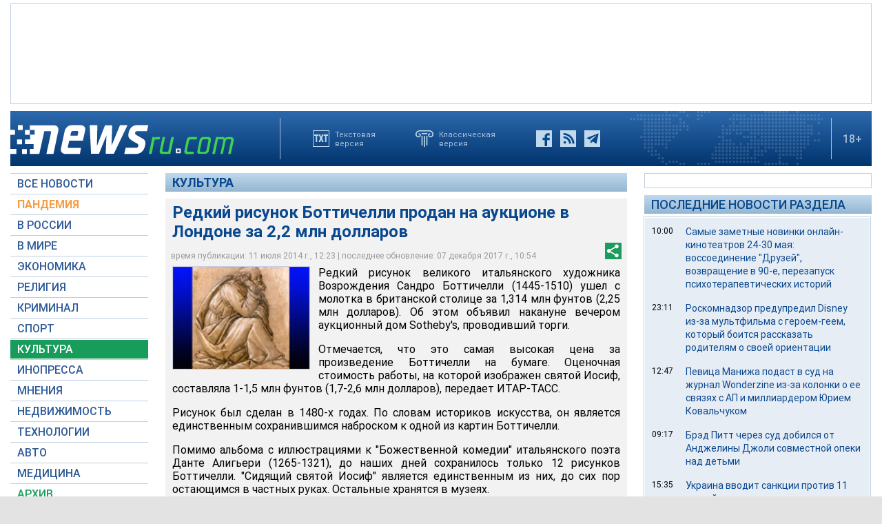

--- FILE ---
content_type: text/html; charset=utf-8
request_url: https://www.google.com/recaptcha/api2/aframe
body_size: 251
content:
<!DOCTYPE HTML><html><head><meta http-equiv="content-type" content="text/html; charset=UTF-8"></head><body><script nonce="ZMA-Y4hRWZK06eEB3jU1lA">/** Anti-fraud and anti-abuse applications only. See google.com/recaptcha */ try{var clients={'sodar':'https://pagead2.googlesyndication.com/pagead/sodar?'};window.addEventListener("message",function(a){try{if(a.source===window.parent){var b=JSON.parse(a.data);var c=clients[b['id']];if(c){var d=document.createElement('img');d.src=c+b['params']+'&rc='+(localStorage.getItem("rc::a")?sessionStorage.getItem("rc::b"):"");window.document.body.appendChild(d);sessionStorage.setItem("rc::e",parseInt(sessionStorage.getItem("rc::e")||0)+1);localStorage.setItem("rc::h",'1768787217762');}}}catch(b){}});window.parent.postMessage("_grecaptcha_ready", "*");}catch(b){}</script></body></html>